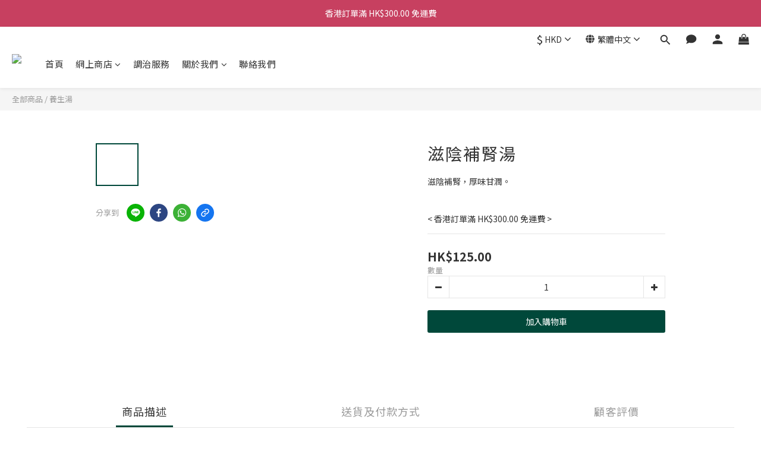

--- FILE ---
content_type: application/javascript
request_url: https://cdn.shoplineapp.com/s/javascripts/currencies.js
body_size: 158
content:
var Currency={rates:{USD:1,CAD:.722474,KRW:682e-6,IDR:6e-5,MOP:.124745,BND:.770909,NTD:.032119,TWD:.032119,HKD:.128522,MYR:.243013,CNY:.141547,VND:38e-6,THB:.031435,SGD:.771446,AUD:.66455,GBP:1.334892,PHP:.016836,AED:.272294,JPY:.006408,EUR:1.165452},convert:function(D,e,r){return D*this.rates[e]/this.rates[r]}};